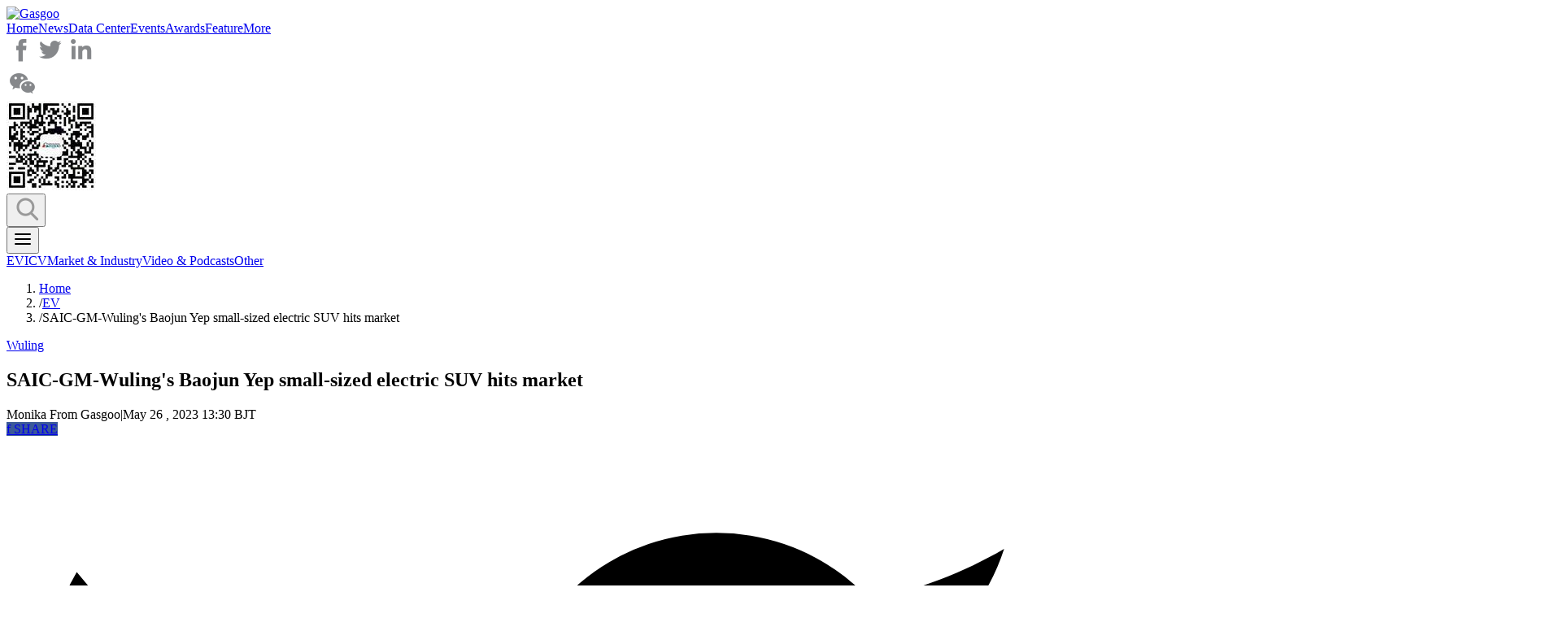

--- FILE ---
content_type: text/html; charset=utf-8
request_url: https://autonews.gasgoo.com/articles/ev/70022909
body_size: 20962
content:
<!DOCTYPE html><html lang="en"><head><meta charSet="utf-8"/><meta name="viewport" content="width=device-width, initial-scale=1"/><link rel="preload" as="image" href="https://c2.gasgoo.com/autonews/lib/images/2020/search.png"/><link rel="preload" as="image" href="http://auto.gasgoo.com/QrCode/QrCode.aspx?text="/><link rel="preload" href="https://imagecn.gasgoo.com/moblogo/News/UEditor/image/20260122/6390467583896287199137614.png" as="image"/><link rel="preload" href="https://imagecn.gasgoo.com/moblogo/News/UEditor/image/20260122/6390468623339772993511042.png" as="image"/><link rel="preload" href="https://imagecn.gasgoo.com/moblogo/News/UEditor/image/20260122/6390467941826368419128648.jpg" as="image"/><link rel="preload" href="https://imagecn.gasgoo.com/moblogo/News/UEditor/image/20260122/6390467995234187511326085.png" as="image"/><link rel="stylesheet" href="/_next/static/chunks/68276719347429ad.css" data-precedence="next"/><link rel="preload" as="script" fetchPriority="low" href="/_next/static/chunks/94e9ba0802eda3f0.js"/><script src="/_next/static/chunks/209d89846e810590.js" async=""></script><script src="/_next/static/chunks/12bf2510a66ec972.js" async=""></script><script src="/_next/static/chunks/2e97b1e34f63b10c.js" async=""></script><script src="/_next/static/chunks/5d75a022f81b9365.js" async=""></script><script src="/_next/static/chunks/turbopack-ea65010f0a96503d.js" async=""></script><script src="/_next/static/chunks/85002305c82b85a2.js" async=""></script><script src="/_next/static/chunks/ff1a16fafef87110.js" async=""></script><script src="/_next/static/chunks/111052f526045d8a.js" async=""></script><script src="/_next/static/chunks/b88daec1a47cc2b4.js" async=""></script><script src="/_next/static/chunks/350dc519927d924f.js" async=""></script><script src="/_next/static/chunks/aa3dc51944e30222.js" async=""></script><script src="/_next/static/chunks/b0852f4553040026.js" async=""></script><link rel="preload" href="https://www.googletagmanager.com/gtag/js?id=G-P1QCJ2VFB4" as="script"/><title>SAIC-GM-Wuling&#x27;s Baojun Yep small-sized electric SUV hits market | Gasgoo</title><meta name="description" content="On May 25, SAIC-GM-Wuling officially put the Baojun Yep, a fire new small-sized all-electric SUV under the Baojun brand, onto the market."/><meta name="keywords" content="Gasgoo,China Auto News,ev"/><meta name="robots" content="index, follow"/><meta name="googlebot" content="index, follow, max-video-preview:-1, max-image-preview:large, max-snippet:-1"/><link rel="canonical" href="https://autonews.gasgoo.com/articles/ev/70022909"/><meta property="og:title" content="SAIC-GM-Wuling&#x27;s Baojun Yep small-sized electric SUV hits market"/><meta property="og:description" content="On May 25, SAIC-GM-Wuling officially put the Baojun Yep, a fire new small-sized all-electric SUV under the Baojun brand, onto the market."/><meta property="og:url" content="https://autonews.gasgoo.com/articles/ev/70022909"/><meta property="og:site_name" content="Gasgoo Auto News"/><meta property="og:image" content="https://c2.gasgoo.com/autonews/moblogo/News/160_110/2023/6/0210490559.jpg"/><meta property="og:type" content="article"/><meta property="article:published_time" content="2023-05-26T13:30:38"/><meta property="article:author" content="Monika"/><meta name="twitter:card" content="summary_large_image"/><meta name="twitter:title" content="SAIC-GM-Wuling&#x27;s Baojun Yep small-sized electric SUV hits market"/><meta name="twitter:description" content="On May 25, SAIC-GM-Wuling officially put the Baojun Yep, a fire new small-sized all-electric SUV under the Baojun brand, onto the market."/><meta name="twitter:image" content="https://c2.gasgoo.com/autonews/moblogo/News/160_110/2023/6/0210490559.jpg"/><link rel="icon" href="/favicon.ico?favicon.62cb6547.ico" sizes="32x32" type="image/x-icon"/><script src="/_next/static/chunks/a6dad97d9634a72d.js" noModule=""></script></head><body class="bg-bg-main text-dark m-0 p-0 font-sans antialiased"><div hidden=""><!--$--><!--/$--></div><div class="flex min-h-screen flex-col"><header class="border-border-base sticky top-0 left-0 z-50 w-full border-b bg-white"><div class="mx-auto box-border w-full max-w-[1200px] bg-white px-4 lg:px-8"><div class="flex h-16 w-full items-center justify-between lg:h-24 lg:items-end lg:pb-6"><a href="/"><img src="https://seal-img.nos-jd.163yun.com/obj/w5rCgMKVw6DCmGzCmsK-/77029912149/2300/123e/0f11/738d825e66fc6ec9625eb44eedda98e1.png" alt="Gasgoo" class="block h-[36px] w-auto rounded-[2px] lg:h-[50px]"/></a><nav class="hidden flex-1 justify-center gap-8 lg:flex"><a class="text-lg transition-colors text-dark hover:text-brand font-normal" href="/">Home</a><a class="text-lg transition-colors text-brand font-bold" href="/articles/ev">News</a><a class="text-lg transition-colors text-dark hover:text-brand font-normal" href="/articles/report">Data Center</a><a class="text-lg transition-colors text-dark hover:text-brand font-normal" href="/events">Events</a><a class="text-lg transition-colors text-dark hover:text-brand font-normal" href="/awards">Awards</a><a class="text-lg transition-colors text-dark hover:text-brand font-normal" href="/features">Feature</a><a class="text-lg transition-colors text-dark hover:text-brand font-normal" href="/tinas-talk">More</a></nav><div class="hidden w-[200px] translate-y-2 flex-col items-end justify-center gap-1 pb-1 lg:flex"><div class="relative flex items-center gap-3.5 pr-1"><a href="https://www.facebook.com/China-automotive-news-100168251403681/" target="_blank"><img src="https://c2.gasgoo.com/autonews/lib/images/2020/facebook.png" alt="Facebook" class="block h-auto w-[17px] opacity-60 transition-opacity hover:opacity-100"/></a><a href="https://twitter.com/Gasgoo_com" target="_blank"><img src="https://c2.gasgoo.com/autonews/lib/images/2020/tw.png" alt="Twitter" class="block h-auto w-[17px] opacity-60 transition-opacity hover:opacity-100"/></a><a href="https://www.linkedin.com/company/428961/admin/feed/posts/" target="_blank"><img src="https://c2.gasgoo.com/autonews/lib/images/2020/in.png" alt="LinkedIn" class="block h-auto w-[17px] opacity-60 transition-opacity hover:opacity-100"/></a><div class="group relative cursor-pointer pb-1"><img src="https://c2.gasgoo.com/autonews/lib/images/2020/wechat.png" alt="WeChat" class="block h-auto w-[17px] opacity-60 transition-opacity hover:opacity-100"/><div class="absolute top-full right-0 z-50 hidden pt-1 group-hover:block"><div class="border border-gray-100 bg-white p-1 shadow-lg"><img src="https://c2.gasgoo.com/autonews/lib/images/2020/WXcode.jpg" alt="WeChat QR" class="h-24 w-24 max-w-none"/></div></div></div><div class="relative ml-2 flex h-5 w-[90px] items-center justify-end"><div class="h-4 w-12 animate-pulse rounded bg-gray-100"></div></div></div><div class="mt-0.5 flex h-[30px] w-full items-center justify-end"><button class="cursor-pointer pr-1 opacity-60 transition-opacity hover:opacity-100"><img src="https://c2.gasgoo.com/autonews/lib/images/2020/search.png" alt="Search" class="block h-auto w-[16px]"/></button></div></div><button class="p-2 text-gray-600 lg:hidden"><svg xmlns="http://www.w3.org/2000/svg" width="24" height="24" viewBox="0 0 24 24" fill="none" stroke="currentColor" stroke-width="2" stroke-linecap="round" stroke-linejoin="round"><path d="M3 12h18M3 6h18M3 18h18"></path></svg></button></div><div class="hidden lg:block"><div class="bg-border-base h-px w-full"></div><div class="flex w-full items-center justify-center py-4"><div class="flex gap-10"><a class="text-dark hover:text-brand text-sm transition-colors font-bold" href="/articles/ev">EV</a><a class="text-dark hover:text-brand text-sm transition-colors font-normal" href="/articles/icv">ICV</a><a class="text-dark hover:text-brand text-sm transition-colors font-normal" href="/articles/market-industry">Market &amp; Industry</a><a class="text-dark hover:text-brand text-sm transition-colors font-normal" href="/articles/video">Video &amp; Podcasts</a><a class="text-dark hover:text-brand text-sm transition-colors font-normal" href="/articles/other">Other</a></div></div></div></div></header><main class="flex-1"><div class="max-w-page mx-auto mt-6 flex min-h-screen flex-col gap-6 px-4 pb-10 lg:mt-8 lg:flex-row lg:gap-10 lg:px-8"><article class="w-full lg:w-[860px]"><div class="bg-white p-5 md:p-8"><div class="mb-4"><nav aria-label="Breadcrumb" class="text-sm text-gray-500 "><script type="application/ld+json">{"@context":"https://schema.org","@type":"BreadcrumbList","itemListElement":[{"@type":"ListItem","position":1,"name":"Home","item":"https://autonews.gasgoo.com/"},{"@type":"ListItem","position":2,"name":"EV","item":"https://autonews.gasgoo.com/articles/ev"},{"@type":"ListItem","position":3,"name":"SAIC-GM-Wuling's Baojun Yep small-sized electric SUV hits market"}]}</script><ol class="flex items-center text-xs md:text-sm"><li class="flex items-center shrink-0"><a class="hover:text-brand text-gray-600 transition-colors whitespace-nowrap" href="/">Home</a></li><li class="flex items-center shrink-0"><span class="mx-1 text-gray-400 md:mx-2">/</span><a class="hover:text-brand text-gray-600 transition-colors whitespace-nowrap" href="/articles/ev">EV</a></li><li class="flex items-center min-w-0 flex-1"><span class="mx-1 text-gray-400 md:mx-2">/</span><span class="truncate block font-medium text-gray-800">SAIC-GM-Wuling&#x27;s Baojun Yep small-sized electric SUV hits market</span></li></ol></nav></div><div class="mb-1.5 flex flex-wrap gap-2"><a class="text-brand inline-block text-xs font-bold hover:underline" href="/search?q=Wuling&amp;t=tag">Wuling</a></div><h1 class="mb-6 font-serif text-2xl leading-tight font-bold text-gray-900 md:text-3xl lg:text-4xl">SAIC-GM-Wuling&#x27;s Baojun Yep small-sized electric SUV hits market</h1><div class="mb-8 flex flex-wrap items-start justify-between gap-4 border-b border-gray-200 pb-6 md:flex-row md:items-center"><div class="flex flex-col gap-1 text-sm text-gray-500 md:flex-row md:items-center md:gap-0"><span class="text-gray-400">Monika<!-- --> From Gasgoo</span><span class="mx-3 hidden text-gray-300 md:inline">|</span><time dateTime="2023-05-26T13:30:38" class="text-gray-400">May 26 , 2023 13:30 BJT</time></div><div class="hidden items-center gap-2 md:flex"><a href="http://www.facebook.com/share.php?u=%26title%3DSAIC-GM-Wuling&#x27;s%20Baojun%20Yep%20small-sized%20electric%20SUV%20hits%20market" class="bg-brand-facebook flex h-[28px] w-[66px] items-center justify-center rounded-[2px] text-xs font-bold text-white transition hover:opacity-90" style="background-color:#3b5998" title="Share to Facebook"><span class="mr-2 text-sm">f</span> SHARE</a><a href="https://twitter.com/intent/tweet?text=SAIC-GM-Wuling&#x27;s%20Baojun%20Yep%20small-sized%20electric%20SUV%20hits%20market%26url%3D%26via%3DGasgoo_com" class="bg-brand-twitter flex h-[28px] w-[66px] items-center justify-center rounded-[2px] text-xs font-bold text-white transition hover:opacity-90" style="background-color:#1da1f2" title="Share to Twitter"><svg class="mr-1.5 h-3 w-3 fill-current" viewBox="0 0 24 24"><path d="M23.953 4.57a10 10 0 01-2.825.775 4.958 4.958 0 002.163-2.723c-.951.555-2.005.959-3.127 1.184a4.92 4.92 0 00-8.384 4.482C7.69 8.095 4.067 6.13 1.64 3.162a4.822 4.822 0 00-.666 2.475c0 1.71.87 3.213 2.188 4.096a4.904 4.904 0 01-2.228-.616v.06a4.923 4.923 0 003.946 4.827 4.996 4.996 0 01-2.212.085 4.936 4.936 0 004.604 3.417 9.867 9.867 0 01-6.102 2.105c-.39 0-.779-.023-1.17-.067a13.995 13.995 0 007.557 2.209c9.053 0 13.998-7.496 13.998-13.985 0-.21 0-.42-.015-.63A9.935 9.935 0 0024 4.59z"></path></svg>TWEET</a><a href="http://www.linkedin.com/shareArticle?mini=1&amp;url=%26title%3DSAIC-GM-Wuling&#x27;s%20Baojun%20Yep%20small-sized%20electric%20SUV%20hits%20market%26source%3D" class="bg-brand-linkedin flex h-[28px] w-[66px] items-center justify-center rounded-[2px] text-xs font-bold text-white transition hover:opacity-90" style="background-color:#0077b5" title="Share to Linkedin"><span class="mr-2 text-sm">in</span> SHARE</a><div class="group relative"><button class="bg-brand-email flex h-[28px] w-[66px] cursor-default items-center justify-center rounded-[2px] text-xs font-bold text-white transition hover:opacity-90" style="background-color:#888888"><svg class="mr-1.5 h-3 w-3 fill-current" viewBox="0 0 24 24"><path d="M17 1.01L7 1c-1.1 0-2 .9-2 2v18c0 1.1.9 2 2 2h10c1.1 0 2-.9 2-2V3c0-1.1-.9-1.99-2-1.99zM17 19H7V5h10v14z"></path></svg>SHARE</button><div class="absolute top-full right-0 z-50 mt-2 hidden w-[140px] flex-col items-center rounded-md border border-gray-100 bg-white p-3 shadow-2xl group-hover:flex"><div class="flex h-[110px] w-[110px] items-center justify-center bg-gray-50"><img src="http://auto.gasgoo.com/QrCode/QrCode.aspx?text=" alt="QR Code" class="block h-full w-full" style="image-rendering:pixelated" loading="eager"/></div><div class="mt-2 text-center text-[10px] font-medium text-gray-500">Scan for mobile</div><div class="absolute -top-1 right-6 h-2 w-2 rotate-45 border-t border-l border-gray-100 bg-white"></div></div></div></div></div><div class="mb-8 aspect-video w-full overflow-hidden rounded-lg bg-black shadow-md"><video src="https://1348220050.vod-qcloud.com/783038e3vodtranscq1348220050/8c0b35f91397757909331916983/v.f100040.mp4" controls="" class="h-full w-full" poster="https://c2.gasgoo.com/autonews/moblogo/News/160_110/2023/6/0210490559.jpg" preload="metadata">Your browser does not support the video tag.</video></div><div class="prose prose-lg article-content max-w-none leading-relaxed text-gray-800"><p><strong>Shanghai (Gasgoo)- </strong>On May 25, SAIC-GM-Wuling officially put the Baojun Yep, a fire new small-sized all-electric SUV under the Baojun brand, onto the market, targeting urban young consumers who value both individuality and quality.</p><p>The Baojun Yep comes with two trim levels, which are priced at 79,800 yuan (Flagship edition) and 89,800 yuan (Zhizun edition), respectively. It is now available for online reservations through the Baojun App, LING Club App, and WeChat mini-program. It can also be purchased and test-driven at Wuling and Baojun dealerships nationwide.</p><p style="text-align:center"><img src="http://c2.gasgoo.com/autonews/moblogo/News/UEditor/image/20230526/6382070427358295365509949.png" title="image.png" alt="image.png" width="700" height="376" border="0" vspace="0" style="width: 700px; height: 376px;"/></p><p style="text-align: center;"><span style="color: rgb(153, 153, 153); font-size: 14px; text-align: center;">Photo credit: SGMW</span></p><p>The Baojun Yep Zhizun edition is equipped with the Lingxi intelligent driving system, which represents deep integration of Wuling’s and DJI&#39;s technologies.</p><p>One of the notable features of the Lingxi intelligent driving system is the memory parking function, which memorizes the route from a specific point to a fixed parking space. When the vehicle re-enters the memorized route, it can autonomously perform a series of operations under the driver&#39;s supervision, including driving through the parking lot, maintaining a safe distance, maneuvering around obstacles, avoiding pedestrians, and parking in the designated space. This function can be operational at both indoor and outdoor parking lots.</p><p>The Lingxi intelligent driving system contains a pair of forward-looking stereoscopic binocular cameras, a forward millimeter-wave radar, four ultra-wide-angle surround-view cameras, twelve ultrasonic radars, and a vehicle-level domain controller. With its industry-leading integrated pilot and parking solution, it delivers a safe and effortless intelligent driving experience.</p><p>Besides, the system also brings intelligent driving assistance capabilities for the speed range of 0-80km/h, including advanced lane-keeping, lever-based lane changing, intelligent speed adjustment for curves, obstacle recognition and response, close-range merging assistance, and human-machine co-driving functions, which are available for chaotic lane conditions. In terms of parking assistance, it can recognize and park in vertical, parallel, and horizontal parking spaces at any angle. In addition, the system can intelligently plan parking routes under extreme parking situations. The average parking time is only 30 seconds, making it user-friendly and highly practical.</p><p>Furthermore, the Baojun Yep Zhizun edition supports the memory parking function, allowing users to supervise the Lingxi intelligent driving system as it autonomously drives and parks the vehicle in the target parking space, so as to reduce driver fatigue and stress.</p><p style="text-align:center"><img src="http://c2.gasgoo.com/autonews/moblogo/News/UEditor/1640-X/20230526/6382070431325295366721702.png" title="61548c4a64d183e6472901a32be0294.png" alt="61548c4a64d183e6472901a32be0294.png" width="700" height="395" border="0" vspace="0" style="width: 700px; height: 395px;"/></p><p style="text-align: center !important;line-height: 30px !important;font-size: 14px !important;color: #999999;margin-top: 10px !important;" label="图片备注">Photo credit: SGMW</p><p>In addition to its intelligent driving experience, the Baojun Yep stands out with its distinctive Square Box design language, automatic LED headlights, side-opening tailgate, and Car-watch personalized strap.</p><p>The Baojun Yep features a McPherson independent front suspension, a three-link solid rear axle suspension, a 50 kW high-power electric motor that is good for a peak torque of 140 N·m, and can run at a top speed of 105 km/h. It has a range of 303 km under the CLTC test cycle, with a power consumption of 10.78 km per kWh. The vehicle supports both fast and slow charging modes, and fast charging from 30% to 80% of the battery capacity takes only 35 minutes.</p></div><div class="mt-8 border border-[#E1E4EA] bg-[#ECEEF2] p-6"><p class="m-0 text-sm leading-relaxed text-gray-600">Gasgoo not only offers timely news and profound insight about China auto industry, but also help with business connection and expansion for suppliers and purchasers via multiple channels and methods. Buyer service: <a href="mailto:buyer-support@gasgoo.com" class="text-brand hover:underline">buyer-support@gasgoo.com</a> Seller Service: <a href="mailto:seller-support@gasgoo.com" class="text-brand hover:underline">seller-support@gasgoo.com</a></p></div><p class="mt-6 text-sm leading-loose text-gray-500">All Rights Reserved. Do not reproduce, copy and use the editorial content without permission. Contact us: <a href="mailto:autonews@gasgoo.com" class="text-brand hover:underline">autonews@gasgoo.com</a></p><div class="mt-12 border-t border-gray-200 pt-8"><h3 class="text-brand mb-6 text-lg font-bold text-gray-900">Related Articles</h3><div class="grid grid-cols-1 gap-6 md:grid-cols-2"><div class="group flex flex-col gap-3"><a class="block aspect-[7/4] w-full overflow-hidden rounded-sm bg-gray-100" href="/articles/news/eyou-robot-technology-launches-worlds-first-automated-production-line-for-robot-joints-2014348208052736001"><img src="https://imagecn.gasgoo.com/moblogo/News/UEditor/image/20260122/6390467583896287199137614.png" alt="EYOU Robot Technology Launches World&#x27;s First Automated Production Line for Robot Joints" class="h-full w-full object-cover transition-transform duration-500 group-hover:scale-105"/></a><div class="flex flex-col gap-2"><div><a class="text-brand text-xs font-bold hover:underline" href="/search?tagId=1893920249686923538">Humanoid Robot</a></div><a href="/articles/news/eyou-robot-technology-launches-worlds-first-automated-production-line-for-robot-joints-2014348208052736001"><h4 class="hover:text-brand line-clamp-2 font-serif text-sm leading-[1.4] font-medium text-[#333] transition-colors">EYOU Robot Technology Launches World&#x27;s First Automated Production Line for Robot Joints</h4></a><span class="text-xs text-gray-500">Jan. 22 , 2026</span></div></div><div class="group flex flex-col gap-3"><a class="block aspect-[7/4] w-full overflow-hidden rounded-sm bg-gray-100" href="/articles/news/li-yunfei-byd-is-the-biggest-victim-of-malicious-pr-and-paid-trolls-2014347042891870208"><img src="https://imagecn.gasgoo.com/moblogo/News/UEditor/image/20260122/6390468623339772993511042.png" alt="Li Yunfei: BYD is the Biggest Victim of Malicious PR and Paid Trolls" class="h-full w-full object-cover transition-transform duration-500 group-hover:scale-105"/></a><div class="flex flex-col gap-2"><div><a class="text-brand text-xs font-bold hover:underline" href="/search?tagId=1893920249686921563">BYD</a></div><a href="/articles/news/li-yunfei-byd-is-the-biggest-victim-of-malicious-pr-and-paid-trolls-2014347042891870208"><h4 class="hover:text-brand line-clamp-2 font-serif text-sm leading-[1.4] font-medium text-[#333] transition-colors">Li Yunfei: BYD is the Biggest Victim of Malicious PR and Paid Trolls</h4></a><span class="text-xs text-gray-500">Jan. 22 , 2026</span></div></div><div class="group flex flex-col gap-3"><a class="block aspect-[7/4] w-full overflow-hidden rounded-sm bg-gray-100" href="/articles/news/first-product-rolls-off-16000-ton-line-dongfeng-motor-doubles-down-on-integrated-die-casting-2014346187123830785"><img src="https://imagecn.gasgoo.com/moblogo/News/UEditor/image/20260122/6390467941826368419128648.jpg" alt="First Product Rolls Off 16,000-Ton Line, Dongfeng Motor Doubles Down on Integrated Die-Casting" class="h-full w-full object-cover transition-transform duration-500 group-hover:scale-105"/></a><div class="flex flex-col gap-2"><div><a class="text-brand text-xs font-bold hover:underline" href="/search?tagId=1893920249686923303">Dongfeng Motor</a></div><a href="/articles/news/first-product-rolls-off-16000-ton-line-dongfeng-motor-doubles-down-on-integrated-die-casting-2014346187123830785"><h4 class="hover:text-brand line-clamp-2 font-serif text-sm leading-[1.4] font-medium text-[#333] transition-colors">First Product Rolls Off 16,000-Ton Line, Dongfeng Motor Doubles Down on Integrated Die-Casting</h4></a><span class="text-xs text-gray-500">Jan. 22 , 2026</span></div></div><div class="group flex flex-col gap-3"><a class="block aspect-[7/4] w-full overflow-hidden rounded-sm bg-gray-100" href="/articles/news/welling-parts-launches-new-generation-of-joint-module-series-2014345116817137665"><img src="https://imagecn.gasgoo.com/moblogo/News/UEditor/image/20260122/6390467995234187511326085.png" alt="Welling Parts Launches New Generation of Joint Module Series" class="h-full w-full object-cover transition-transform duration-500 group-hover:scale-105"/></a><div class="flex flex-col gap-2"><div><a class="text-brand text-xs font-bold hover:underline" href="/search?tagId=1893920249686923538">Humanoid Robot</a></div><a href="/articles/news/welling-parts-launches-new-generation-of-joint-module-series-2014345116817137665"><h4 class="hover:text-brand line-clamp-2 font-serif text-sm leading-[1.4] font-medium text-[#333] transition-colors">Welling Parts Launches New Generation of Joint Module Series</h4></a><span class="text-xs text-gray-500">Jan. 22 , 2026</span></div></div></div></div></div></article><aside class="w-full shrink-0 lg:w-[280px]"><aside class="w-full  sticky top-32 lg:sticky lg:top-40 bg-white p-6  z-0"><div class="mb-0"><div class="border-border-base mb-4 flex justify-between border-b pb-2.5"><span class="text-lg font-bold text-brand">Latest</span></div><div class="border-border-base mb-5 border-b pb-5 last:mb-0 last:border-0 last:pb-0"><span class="text-brand mb-1 block text-xs font-medium"><a class="hover:underline" href="/search?tagId=1893920249686923332">Gasgoo</a></span><a class="hover:text-brand font-serif text-sm leading-[1.4] font-medium text-[#333] transition-colors break-words" href="/articles/news/deepening-exchange-delegation-from-jinyi-new-district-jinhua-zhejiang-visits-gasgoo-to-explore-new-opportunities-for-industrial-collaboration-2014351446219005952">Deepening Exchange | Delegation from Jinyi New District, Jinhua, Zhejiang Visits Gasgoo to Explore New Opportunities for Industrial Collaboration</a></div><div class="border-border-base mb-5 border-b pb-5 last:mb-0 last:border-0 last:pb-0"><span class="text-brand mb-1 block text-xs font-medium"><a class="hover:underline" href="/search?tagId=1893920249686923317">Smart vehicles</a></span><a class="hover:text-brand font-serif text-sm leading-[1.4] font-medium text-[#333] transition-colors break-words" href="/articles/news/jidou-auto-enters-strategic-partnership-with-thundersoft-and-rightware-to-jointly-build-full-stack-smart-cockpit-hmi-solution-2014351023923896321">Jidou Auto Enters Strategic Partnership with ThunderSoft and Rightware to Jointly Build Full-Stack Smart Cockpit HMI Solution</a></div><div class="border-border-base mb-5 border-b pb-5 last:mb-0 last:border-0 last:pb-0"><span class="text-brand mb-1 block text-xs font-medium"><a class="hover:underline" href="/search?tagId=1893920249686921523">Geely</a></span><a class="hover:text-brand font-serif text-sm leading-[1.4] font-medium text-[#333] transition-colors break-words" href="/articles/news/beyond-cars-geelys-roadmap-to-global-mobility-ecosystem-by-2030-2014347892246810624">Beyond cars: Geely&#x27;s roadmap to global mobility ecosystem by 2030</a></div><div class="border-border-base mb-5 border-b pb-5 last:mb-0 last:border-0 last:pb-0"><span class="text-brand mb-1 block text-xs font-medium"><a class="hover:underline" href="/search?tagId=1893920249686922015">BMW</a></span><a class="hover:text-brand font-serif text-sm leading-[1.4] font-medium text-[#333] transition-colors break-words" href="/articles/news/cny-160000-a-newly-refreshed-bmw-ev-is-it-being-sold-at-a-discount-immediately-2014349426636460032">CNY 160,000, a newly refreshed BMW EV, is it being sold at a discount immediately?</a></div><div class="border-border-base mb-5 border-b pb-5 last:mb-0 last:border-0 last:pb-0"><span class="text-brand mb-1 block text-xs font-medium"><a class="hover:underline" href="/search?tagId=1893920249686923538">Humanoid Robot</a></span><a class="hover:text-brand font-serif text-sm leading-[1.4] font-medium text-[#333] transition-colors break-words" href="/articles/news/eyou-robot-technology-launches-worlds-first-automated-production-line-for-robot-joints-2014348208052736001">EYOU Robot Technology Launches World&#x27;s First Automated Production Line for Robot Joints</a></div></div></aside></aside></div><!--$--><!--/$--></main><footer class="border-border-base mt-10 border-t bg-white py-10 text-center"><div class="mx-auto box-border max-w-[1200px] bg-white px-4 lg:px-8"><div class="text-gray mb-2.5 text-xs font-bold"><a class="hover:text-brand inline-flex items-center text-sm font-bold text-gray-700 transition-colors after:mx-3 after:block after:h-3 after:w-[1px] after:bg-gray-300 after:content-[&#x27;&#x27;] " href="/about">About Gasgoo</a><a class="hover:text-brand inline-flex items-center text-sm font-bold text-gray-700 transition-colors after:mx-3 after:block after:h-3 after:w-[1px] after:bg-gray-300 after:content-[&#x27;&#x27;] " href="/contact">Contact Us</a><a class="hover:text-brand inline-flex items-center text-sm font-bold text-gray-700 transition-colors after:mx-3 after:block after:h-3 after:w-[1px] after:bg-gray-300 after:content-[&#x27;&#x27;] " href="/terms">Terms of Use</a><a class="hover:text-brand inline-flex items-center text-sm font-bold text-gray-700 transition-colors after:mx-3 after:block after:h-3 after:w-[1px] after:bg-gray-300 after:content-[&#x27;&#x27;] " href="/privacy">Privacy statement</a><a class="hover:text-brand inline-flex items-center text-sm font-bold text-gray-700 transition-colors after:mx-3 after:block after:h-3 after:w-[1px] after:bg-gray-300 after:content-[&#x27;&#x27;] " href="/site-map">Site Map</a><a class="hover:text-brand inline-flex items-center text-sm font-bold text-gray-700 transition-colors after:mx-3 after:block after:h-3 after:w-[1px] after:bg-gray-300 after:content-[&#x27;&#x27;] " href="/rss">RSS</a><a class="hover:text-brand inline-flex items-center text-sm font-bold text-gray-700 transition-colors  " href="/buzzwords">Buzzwords</a></div><div class="text-gray mb-2.5 text-xs font-bold"><a target="_blank" class="hover:text-brand inline-flex items-center text-xs font-bold text-gray-500 transition-colors after:mx-3 after:block after:h-3 after:w-[1px] after:bg-gray-300 after:content-[&#x27;&#x27;] " href="http://en.gasgoo.com/">Gasgoo.com</a><a target="_blank" class="hover:text-brand inline-flex items-center text-xs font-bold text-gray-500 transition-colors after:mx-3 after:block after:h-3 after:w-[1px] after:bg-gray-300 after:content-[&#x27;&#x27;] " href="http://cn.gasgoo.com/">中文站</a><a target="_blank" class="hover:text-brand inline-flex items-center text-xs font-bold text-gray-500 transition-colors after:mx-3 after:block after:h-3 after:w-[1px] after:bg-gray-300 after:content-[&#x27;&#x27;] " href="https://auto.gasgoo.com/">盖世汽车资讯</a><a target="_blank" class="hover:text-brand inline-flex items-center text-xs font-bold text-gray-500 transition-colors after:mx-3 after:block after:h-3 after:w-[1px] after:bg-gray-300 after:content-[&#x27;&#x27;] " href="http://i.gasgoo.com/">盖世汽车社区</a><a target="_blank" class="hover:text-brand inline-flex items-center text-xs font-bold text-gray-500 transition-colors after:mx-3 after:block after:h-3 after:w-[1px] after:bg-gray-300 after:content-[&#x27;&#x27;] " href="https://auto.gasgoo.com/institute/">盖世汽车研究院</a><a target="_blank" class="hover:text-brand inline-flex items-center text-xs font-bold text-gray-500 transition-colors  " href="https://autodata.gasgoo.com/information/imlist?utm_medium=autonews&amp;utm_source=bottom&amp;utm_content=autodata&amp;utm_campaign=service">盖世汽车产业大数据</a></div><div class="text-gray mb-2.5 text-xs font-bold">Copyright Notice © 2016 Gasgoo.com Corporation and its licensors. All rights reserved.</div><div class="text-gray mb-2.5 text-xs font-bold">增值电信业务经营许可证 沪B2-2007118 沪ICP备07023350号 沪公网安备 31011402009699号</div></div></footer></div><script src="/_next/static/chunks/94e9ba0802eda3f0.js" id="_R_" async=""></script><script>(self.__next_f=self.__next_f||[]).push([0])</script><script>self.__next_f.push([1,"1:\"$Sreact.fragment\"\n2:I[47452,[\"/_next/static/chunks/85002305c82b85a2.js\"],\"default\"]\n3:I[1095,[\"/_next/static/chunks/85002305c82b85a2.js\"],\"default\"]\n4:I[39756,[\"/_next/static/chunks/ff1a16fafef87110.js\",\"/_next/static/chunks/111052f526045d8a.js\"],\"default\"]\n5:I[37457,[\"/_next/static/chunks/ff1a16fafef87110.js\",\"/_next/static/chunks/111052f526045d8a.js\"],\"default\"]\n6:I[79520,[\"/_next/static/chunks/85002305c82b85a2.js\",\"/_next/static/chunks/b88daec1a47cc2b4.js\",\"/_next/static/chunks/350dc519927d924f.js\"],\"\"]\n7:I[3374,[\"/_next/static/chunks/85002305c82b85a2.js\",\"/_next/static/chunks/b88daec1a47cc2b4.js\"],\"default\"]\n8:I[87028,[\"/_next/static/chunks/85002305c82b85a2.js\",\"/_next/static/chunks/b88daec1a47cc2b4.js\",\"/_next/static/chunks/aa3dc51944e30222.js\"],\"default\"]\n14:I[63491,[\"/_next/static/chunks/b0852f4553040026.js\"],\"default\"]\n16:I[22016,[\"/_next/static/chunks/85002305c82b85a2.js\",\"/_next/static/chunks/b88daec1a47cc2b4.js\",\"/_next/static/chunks/350dc519927d924f.js\"],\"\"]\n1a:I[97367,[\"/_next/static/chunks/ff1a16fafef87110.js\",\"/_next/static/chunks/111052f526045d8a.js\"],\"OutletBoundary\"]\n1b:\"$Sreact.suspense\"\n1d:I[97367,[\"/_next/static/chunks/ff1a16fafef87110.js\",\"/_next/static/chunks/111052f526045d8a.js\"],\"ViewportBoundary\"]\n1f:I[97367,[\"/_next/static/chunks/ff1a16fafef87110.js\",\"/_next/static/chunks/111052f526045d8a.js\"],\"MetadataBoundary\"]\n:HL[\"/_next/static/chunks/68276719347429ad.css\",\"style\"]\n"])</script><script>self.__next_f.push([1,"0:{\"P\":null,\"b\":\"DIECTzjYfKjtgyGB6LpuM\",\"c\":[\"\",\"articles\",\"ev\",\"70022909\"],\"q\":\"\",\"i\":false,\"f\":[[[\"\",{\"children\":[\"(main)\",{\"children\":[\"articles\",{\"children\":[[\"category\",\"ev\",\"d\"],{\"children\":[[\"slug\",\"70022909\",\"d\"],{\"children\":[\"__PAGE__\",{}]}]}]}]}]},\"$undefined\",\"$undefined\",true],[[\"$\",\"$1\",\"c\",{\"children\":[[[\"$\",\"link\",\"0\",{\"rel\":\"stylesheet\",\"href\":\"/_next/static/chunks/68276719347429ad.css\",\"precedence\":\"next\",\"crossOrigin\":\"$undefined\",\"nonce\":\"$undefined\"}],[\"$\",\"script\",\"script-0\",{\"src\":\"/_next/static/chunks/85002305c82b85a2.js\",\"async\":true,\"nonce\":\"$undefined\"}]],[\"$\",\"html\",null,{\"lang\":\"en\",\"children\":[\"$\",\"body\",null,{\"className\":\"bg-bg-main text-dark m-0 p-0 font-sans antialiased\",\"children\":[[\"$\",\"$L2\",null,{}],[\"$\",\"$L3\",null,{}],[\"$\",\"$L4\",null,{\"parallelRouterKey\":\"children\",\"error\":\"$undefined\",\"errorStyles\":\"$undefined\",\"errorScripts\":\"$undefined\",\"template\":[\"$\",\"$L5\",null,{}],\"templateStyles\":\"$undefined\",\"templateScripts\":\"$undefined\",\"notFound\":[[[\"$\",\"title\",null,{\"children\":\"404: This page could not be found.\"}],[\"$\",\"div\",null,{\"style\":{\"fontFamily\":\"system-ui,\\\"Segoe UI\\\",Roboto,Helvetica,Arial,sans-serif,\\\"Apple Color Emoji\\\",\\\"Segoe UI Emoji\\\"\",\"height\":\"100vh\",\"textAlign\":\"center\",\"display\":\"flex\",\"flexDirection\":\"column\",\"alignItems\":\"center\",\"justifyContent\":\"center\"},\"children\":[\"$\",\"div\",null,{\"children\":[[\"$\",\"style\",null,{\"dangerouslySetInnerHTML\":{\"__html\":\"body{color:#000;background:#fff;margin:0}.next-error-h1{border-right:1px solid rgba(0,0,0,.3)}@media (prefers-color-scheme:dark){body{color:#fff;background:#000}.next-error-h1{border-right:1px solid rgba(255,255,255,.3)}}\"}}],[\"$\",\"h1\",null,{\"className\":\"next-error-h1\",\"style\":{\"display\":\"inline-block\",\"margin\":\"0 20px 0 0\",\"padding\":\"0 23px 0 0\",\"fontSize\":24,\"fontWeight\":500,\"verticalAlign\":\"top\",\"lineHeight\":\"49px\"},\"children\":404}],[\"$\",\"div\",null,{\"style\":{\"display\":\"inline-block\"},\"children\":[\"$\",\"h2\",null,{\"style\":{\"fontSize\":14,\"fontWeight\":400,\"lineHeight\":\"49px\",\"margin\":0},\"children\":\"This page could not be found.\"}]}]]}]}]],[]],\"forbidden\":\"$undefined\",\"unauthorized\":\"$undefined\"}],[[\"$\",\"$L6\",null,{\"src\":\"https://www.googletagmanager.com/gtag/js?id=G-P1QCJ2VFB4\",\"strategy\":\"afterInteractive\"}],[\"$\",\"$L6\",null,{\"id\":\"google-analytics\",\"strategy\":\"afterInteractive\",\"children\":\"\\n                window.dataLayer = window.dataLayer || [];\\n                function gtag(){dataLayer.push(arguments);}\\n                gtag('js', new Date());\\n                gtag('config', 'G-P1QCJ2VFB4');\\n              \"}],[\"$\",\"$L6\",null,{\"id\":\"baidu-analytics\",\"strategy\":\"afterInteractive\",\"children\":\"\\n                var _hmt = _hmt || [];\\n                (function() {\\n                  var hm = document.createElement(\\\"script\\\");\\n                  hm.src = \\\"https://hm.baidu.com/hm.js?51e9b0771ab161e691dab74ac871dc56\\\";\\n                  var s = document.getElementsByTagName(\\\"script\\\")[0];\\n                  s.parentNode.insertBefore(hm, s);\\n                })();\\n              \"}],[\"$\",\"$L6\",null,{\"id\":\"baidu-push\",\"strategy\":\"afterInteractive\",\"children\":\"\\n                (function(){\\n                  var bp = document.createElement('script');\\n                  var curProtocol = window.location.protocol.split(':')[0];\\n                  if (curProtocol === 'https') {\\n                    bp.src = 'https://zz.bdstatic.com/linksubmit/push.js';\\n                  } else {\\n                    bp.src = 'http://push.zhanzhang.baidu.com/push.js';\\n                  }\\n                  var s = document.getElementsByTagName(\\\"script\\\")[0];\\n                  s.parentNode.insertBefore(bp, s);\\n                })();\\n              \"}]]]}]}]]}],{\"children\":[[\"$\",\"$1\",\"c\",{\"children\":[[[\"$\",\"script\",\"script-0\",{\"src\":\"/_next/static/chunks/b88daec1a47cc2b4.js\",\"async\":true,\"nonce\":\"$undefined\"}]],[\"$\",\"div\",null,{\"className\":\"flex min-h-screen flex-col\",\"children\":[[\"$\",\"$L7\",null,{}],[\"$\",\"main\",null,{\"className\":\"flex-1\",\"children\":[\"$\",\"$L4\",null,{\"parallelRouterKey\":\"children\",\"error\":\"$8\",\"errorStyles\":[],\"errorScripts\":[[\"$\",\"script\",\"script-0\",{\"src\":\"/_next/static/chunks/aa3dc51944e30222.js\",\"async\":true}]],\"template\":[\"$\",\"$L5\",null,{}],\"templateStyles\":\"$undefined\",\"templateScripts\":\"$undefined\",\"notFound\":[[\"$\",\"div\",null,{\"className\":\"flex h-full flex-col items-center justify-center bg-white px-4 py-12 text-center\",\"children\":[\"$L9\",\"$La\",\"$Lb\",\"$Lc\",\"$Ld\"]}],[]],\"forbidden\":\"$undefined\",\"unauthorized\":\"$undefined\"}]}],\"$Le\"]}]]}],{\"children\":[\"$Lf\",{\"children\":[\"$L10\",{\"children\":[\"$L11\",{\"children\":[\"$L12\",{},null,false,false]},null,false,false]},null,false,false]},null,false,false]},null,false,false]},null,false,false],\"$L13\",false]],\"m\":\"$undefined\",\"G\":[\"$14\",[\"$L15\"]],\"S\":false}\n"])</script><script>self.__next_f.push([1,"9:[\"$\",\"h1\",null,{\"className\":\"text-brand mb-2 font-serif text-6xl font-bold\",\"children\":\"404\"}]\na:[\"$\",\"h2\",null,{\"className\":\"mb-4 text-2xl font-bold text-gray-800\",\"children\":\"Page Not Found\"}]\nb:[\"$\",\"p\",null,{\"className\":\"mb-8 max-w-md text-sm leading-relaxed text-gray-600 md:text-base\",\"children\":\"Sorry, the page you are looking for creates a dead end. It might have been moved, deleted, or you might have typed the link incorrectly.\"}]\nc:[\"$\",\"div\",null,{\"className\":\"flex flex-col gap-4 sm:flex-row\",\"children\":[[\"$\",\"$L16\",null,{\"href\":\"/\",\"className\":\"bg-brand rounded-sm px-8 py-3 text-sm font-bold tracking-wide text-white uppercase transition-colors hover:bg-red-700\",\"children\":\"Return Home\"}],[\"$\",\"$L16\",null,{\"href\":\"/site-map\",\"className\":\"rounded-sm border border-gray-300 px-8 py-3 text-sm font-bold tracking-wide text-gray-700 uppercase transition-colors hover:bg-gray-50\",\"children\":\"View Sitemap\"}]]}]\nd:[\"$\",\"div\",null,{\"className\":\"mt-12 w-full max-w-lg border-t border-gray-100 pt-8\",\"children\":[[\"$\",\"p\",null,{\"className\":\"mb-4 text-xs font-bold tracking-widest text-gray-400 uppercase\",\"children\":\"Popular Categories\"}],[\"$\",\"div\",null,{\"className\":\"flex flex-wrap justify-center gap-2\",\"children\":[[\"$\",\"$L16\",\"EV\",{\"href\":\"/articles/ev\",\"className\":\"rounded-full bg-gray-100 px-3 py-1.5 text-xs text-gray-600 transition-colors hover:bg-gray-200\",\"children\":\"EV\"}],[\"$\",\"$L16\",\"ICV\",{\"href\":\"/articles/icv\",\"className\":\"rounded-full bg-gray-100 px-3 py-1.5 text-xs text-gray-600 transition-colors hover:bg-gray-200\",\"children\":\"ICV\"}],[\"$\",\"$L16\",\"Market \u0026 Industry\",{\"href\":\"/articles/market-industry\",\"className\":\"rounded-full bg-gray-100 px-3 py-1.5 text-xs text-gray-600 transition-colors hover:bg-gray-200\",\"children\":\"Market \u0026 Industry\"}],[\"$\",\"$L16\",\"Reports\",{\"href\":\"/articles/reports\",\"className\":\"rounded-full bg-gray-100 px-3 py-1.5 text-xs text-gray-600 transition-colors hover:bg-gray-200\",\"children\":\"Reports\"}]]}]]}]\n"])</script><script>self.__next_f.push([1,"e:[\"$\",\"footer\",null,{\"className\":\"border-border-base mt-10 border-t bg-white py-10 text-center\",\"children\":[\"$\",\"div\",null,{\"className\":\"mx-auto box-border max-w-[1200px] bg-white px-4 lg:px-8\",\"children\":[[\"$\",\"div\",null,{\"className\":\"text-gray mb-2.5 text-xs font-bold\",\"children\":[[\"$\",\"$L16\",\"About Gasgoo\",{\"href\":\"/about\",\"className\":\"hover:text-brand inline-flex items-center text-sm font-bold text-gray-700 transition-colors after:mx-3 after:block after:h-3 after:w-[1px] after:bg-gray-300 after:content-[''] \",\"children\":\"About Gasgoo\"}],[\"$\",\"$L16\",\"Contact Us\",{\"href\":\"/contact\",\"className\":\"hover:text-brand inline-flex items-center text-sm font-bold text-gray-700 transition-colors after:mx-3 after:block after:h-3 after:w-[1px] after:bg-gray-300 after:content-[''] \",\"children\":\"Contact Us\"}],[\"$\",\"$L16\",\"Terms of Use\",{\"href\":\"/terms\",\"className\":\"hover:text-brand inline-flex items-center text-sm font-bold text-gray-700 transition-colors after:mx-3 after:block after:h-3 after:w-[1px] after:bg-gray-300 after:content-[''] \",\"children\":\"Terms of Use\"}],[\"$\",\"$L16\",\"Privacy statement\",{\"href\":\"/privacy\",\"className\":\"hover:text-brand inline-flex items-center text-sm font-bold text-gray-700 transition-colors after:mx-3 after:block after:h-3 after:w-[1px] after:bg-gray-300 after:content-[''] \",\"children\":\"Privacy statement\"}],[\"$\",\"$L16\",\"Site Map\",{\"href\":\"/site-map\",\"className\":\"hover:text-brand inline-flex items-center text-sm font-bold text-gray-700 transition-colors after:mx-3 after:block after:h-3 after:w-[1px] after:bg-gray-300 after:content-[''] \",\"children\":\"Site Map\"}],[\"$\",\"$L16\",\"RSS\",{\"href\":\"/rss\",\"className\":\"hover:text-brand inline-flex items-center text-sm font-bold text-gray-700 transition-colors after:mx-3 after:block after:h-3 after:w-[1px] after:bg-gray-300 after:content-[''] \",\"children\":\"RSS\"}],[\"$\",\"$L16\",\"Buzzwords\",{\"href\":\"/buzzwords\",\"className\":\"hover:text-brand inline-flex items-center text-sm font-bold text-gray-700 transition-colors  \",\"children\":\"Buzzwords\"}]]}],[\"$\",\"div\",null,{\"className\":\"text-gray mb-2.5 text-xs font-bold\",\"children\":[[\"$\",\"$L16\",\"Gasgoo.com\",{\"href\":\"http://en.gasgoo.com/\",\"target\":\"_blank\",\"className\":\"hover:text-brand inline-flex items-center text-xs font-bold text-gray-500 transition-colors after:mx-3 after:block after:h-3 after:w-[1px] after:bg-gray-300 after:content-[''] \",\"children\":\"Gasgoo.com\"}],[\"$\",\"$L16\",\"中文站\",{\"href\":\"http://cn.gasgoo.com/\",\"target\":\"_blank\",\"className\":\"hover:text-brand inline-flex items-center text-xs font-bold text-gray-500 transition-colors after:mx-3 after:block after:h-3 after:w-[1px] after:bg-gray-300 after:content-[''] \",\"children\":\"中文站\"}],[\"$\",\"$L16\",\"盖世汽车资讯\",{\"href\":\"https://auto.gasgoo.com/\",\"target\":\"_blank\",\"className\":\"hover:text-brand inline-flex items-center text-xs font-bold text-gray-500 transition-colors after:mx-3 after:block after:h-3 after:w-[1px] after:bg-gray-300 after:content-[''] \",\"children\":\"盖世汽车资讯\"}],[\"$\",\"$L16\",\"盖世汽车社区\",{\"href\":\"http://i.gasgoo.com/\",\"target\":\"_blank\",\"className\":\"hover:text-brand inline-flex items-center text-xs font-bold text-gray-500 transition-colors after:mx-3 after:block after:h-3 after:w-[1px] after:bg-gray-300 after:content-[''] \",\"children\":\"盖世汽车社区\"}],[\"$\",\"$L16\",\"盖世汽车研究院\",{\"href\":\"https://auto.gasgoo.com/institute/\",\"target\":\"_blank\",\"className\":\"hover:text-brand inline-flex items-center text-xs font-bold text-gray-500 transition-colors after:mx-3 after:block after:h-3 after:w-[1px] after:bg-gray-300 after:content-[''] \",\"children\":\"盖世汽车研究院\"}],[\"$\",\"$L16\",\"盖世汽车产业大数据\",{\"href\":\"https://autodata.gasgoo.com/information/imlist?utm_medium=autonews\u0026utm_source=bottom\u0026utm_content=autodata\u0026utm_campaign=service\",\"target\":\"_blank\",\"className\":\"hover:text-brand inline-flex items-center text-xs font-bold text-gray-500 transition-colors  \",\"children\":\"盖世汽车产业大数据\"}]]}],\"$L17\",\"$L18\"]}]}]\n"])</script><script>self.__next_f.push([1,"f:[\"$\",\"$1\",\"c\",{\"children\":[null,[\"$\",\"$L4\",null,{\"parallelRouterKey\":\"children\",\"error\":\"$undefined\",\"errorStyles\":\"$undefined\",\"errorScripts\":\"$undefined\",\"template\":[\"$\",\"$L5\",null,{}],\"templateStyles\":\"$undefined\",\"templateScripts\":\"$undefined\",\"notFound\":\"$undefined\",\"forbidden\":\"$undefined\",\"unauthorized\":\"$undefined\"}]]}]\n10:[\"$\",\"$1\",\"c\",{\"children\":[null,[\"$\",\"$L4\",null,{\"parallelRouterKey\":\"children\",\"error\":\"$undefined\",\"errorStyles\":\"$undefined\",\"errorScripts\":\"$undefined\",\"template\":[\"$\",\"$L5\",null,{}],\"templateStyles\":\"$undefined\",\"templateScripts\":\"$undefined\",\"notFound\":\"$undefined\",\"forbidden\":\"$undefined\",\"unauthorized\":\"$undefined\"}]]}]\n11:[\"$\",\"$1\",\"c\",{\"children\":[null,[\"$\",\"$L4\",null,{\"parallelRouterKey\":\"children\",\"error\":\"$undefined\",\"errorStyles\":\"$undefined\",\"errorScripts\":\"$undefined\",\"template\":[\"$\",\"$L5\",null,{}],\"templateStyles\":\"$undefined\",\"templateScripts\":\"$undefined\",\"notFound\":\"$undefined\",\"forbidden\":\"$undefined\",\"unauthorized\":\"$undefined\"}]]}]\n12:[\"$\",\"$1\",\"c\",{\"children\":[\"$L19\",[[\"$\",\"script\",\"script-0\",{\"src\":\"/_next/static/chunks/350dc519927d924f.js\",\"async\":true,\"nonce\":\"$undefined\"}]],[\"$\",\"$L1a\",null,{\"children\":[\"$\",\"$1b\",null,{\"name\":\"Next.MetadataOutlet\",\"children\":\"$@1c\"}]}]]}]\n13:[\"$\",\"$1\",\"h\",{\"children\":[null,[\"$\",\"$L1d\",null,{\"children\":\"$L1e\"}],[\"$\",\"div\",null,{\"hidden\":true,\"children\":[\"$\",\"$L1f\",null,{\"children\":[\"$\",\"$1b\",null,{\"name\":\"Next.Metadata\",\"children\":\"$L20\"}]}]}],null]}]\n15:[\"$\",\"link\",\"0\",{\"rel\":\"stylesheet\",\"href\":\"/_next/static/chunks/68276719347429ad.css\",\"precedence\":\"next\",\"crossOrigin\":\"$undefined\",\"nonce\":\"$undefined\"}]\n17:[\"$\",\"div\",null,{\"className\":\"text-gray mb-2.5 text-xs font-bold\",\"children\":\"Copyright Notice © 2016 Gasgoo.com Corporation and its licensors. All rights reserved.\"}]\n18:[\"$\",\"div\",null,{\"className\":\"text-gray mb-2.5 text-xs font-bold\",\"children\":\"增值电信业务经营许可证 沪B2-2007118 沪ICP备07023350号 沪公网安备 31011402009699号\"}]\n1e:[[\"$\",\"meta\",\"0\",{\"charSet\":\"utf-8\"}],[\"$\",\"meta\",\"1\",{\"name\":\"viewport\",\"content\":\"width=device-width, initial-scale=1\"}]]\n"])</script><script>self.__next_f.push([1,"21:I[27201,[\"/_next/static/chunks/ff1a16fafef87110.js\",\"/_next/static/chunks/111052f526045d8a.js\"],\"IconMark\"]\n1c:null\n"])</script><script>self.__next_f.push([1,"20:[[\"$\",\"title\",\"0\",{\"children\":\"SAIC-GM-Wuling's Baojun Yep small-sized electric SUV hits market | Gasgoo\"}],[\"$\",\"meta\",\"1\",{\"name\":\"description\",\"content\":\"On May 25, SAIC-GM-Wuling officially put the Baojun Yep, a fire new small-sized all-electric SUV under the Baojun brand, onto the market.\"}],[\"$\",\"meta\",\"2\",{\"name\":\"keywords\",\"content\":\"Gasgoo,China Auto News,ev\"}],[\"$\",\"meta\",\"3\",{\"name\":\"robots\",\"content\":\"index, follow\"}],[\"$\",\"meta\",\"4\",{\"name\":\"googlebot\",\"content\":\"index, follow, max-video-preview:-1, max-image-preview:large, max-snippet:-1\"}],[\"$\",\"link\",\"5\",{\"rel\":\"canonical\",\"href\":\"https://autonews.gasgoo.com/articles/ev/70022909\"}],[\"$\",\"meta\",\"6\",{\"property\":\"og:title\",\"content\":\"SAIC-GM-Wuling's Baojun Yep small-sized electric SUV hits market\"}],[\"$\",\"meta\",\"7\",{\"property\":\"og:description\",\"content\":\"On May 25, SAIC-GM-Wuling officially put the Baojun Yep, a fire new small-sized all-electric SUV under the Baojun brand, onto the market.\"}],[\"$\",\"meta\",\"8\",{\"property\":\"og:url\",\"content\":\"https://autonews.gasgoo.com/articles/ev/70022909\"}],[\"$\",\"meta\",\"9\",{\"property\":\"og:site_name\",\"content\":\"Gasgoo Auto News\"}],[\"$\",\"meta\",\"10\",{\"property\":\"og:image\",\"content\":\"https://c2.gasgoo.com/autonews/moblogo/News/160_110/2023/6/0210490559.jpg\"}],[\"$\",\"meta\",\"11\",{\"property\":\"og:type\",\"content\":\"article\"}],[\"$\",\"meta\",\"12\",{\"property\":\"article:published_time\",\"content\":\"2023-05-26T13:30:38\"}],[\"$\",\"meta\",\"13\",{\"property\":\"article:author\",\"content\":\"Monika\"}],[\"$\",\"meta\",\"14\",{\"name\":\"twitter:card\",\"content\":\"summary_large_image\"}],[\"$\",\"meta\",\"15\",{\"name\":\"twitter:title\",\"content\":\"SAIC-GM-Wuling's Baojun Yep small-sized electric SUV hits market\"}],[\"$\",\"meta\",\"16\",{\"name\":\"twitter:description\",\"content\":\"On May 25, SAIC-GM-Wuling officially put the Baojun Yep, a fire new small-sized all-electric SUV under the Baojun brand, onto the market.\"}],[\"$\",\"meta\",\"17\",{\"name\":\"twitter:image\",\"content\":\"https://c2.gasgoo.com/autonews/moblogo/News/160_110/2023/6/0210490559.jpg\"}],[\"$\",\"link\",\"18\",{\"rel\":\"icon\",\"href\":\"/favicon.ico?favicon.62cb6547.ico\",\"sizes\":\"32x32\",\"type\":\"image/x-icon\"}],[\"$\",\"$L21\",\"19\",{}]]\n"])</script><script>self.__next_f.push([1,"22:I[48148,[\"/_next/static/chunks/85002305c82b85a2.js\",\"/_next/static/chunks/b88daec1a47cc2b4.js\",\"/_next/static/chunks/350dc519927d924f.js\"],\"default\"]\n"])</script><script>self.__next_f.push([1,"19:[\"$\",\"div\",null,{\"className\":\"max-w-page mx-auto mt-6 flex min-h-screen flex-col gap-6 px-4 pb-10 lg:mt-8 lg:flex-row lg:gap-10 lg:px-8\",\"children\":[[\"$\",\"article\",null,{\"className\":\"w-full lg:w-[860px]\",\"children\":[[\"$\",\"$L6\",null,{\"id\":\"article-json-ld\",\"type\":\"application/ld+json\",\"dangerouslySetInnerHTML\":{\"__html\":\"{\\\"@context\\\":\\\"https://schema.org\\\",\\\"@type\\\":\\\"NewsArticle\\\",\\\"headline\\\":\\\"SAIC-GM-Wuling's Baojun Yep small-sized electric SUV hits market\\\",\\\"image\\\":[\\\"https://c2.gasgoo.com/autonews/moblogo/News/160_110/2023/6/0210490559.jpg\\\"],\\\"datePublished\\\":\\\"2023-05-26T13:30:38\\\",\\\"dateModified\\\":\\\"2023-05-26T13:30:38\\\",\\\"author\\\":[{\\\"@type\\\":\\\"Person\\\",\\\"name\\\":\\\"Monika\\\",\\\"url\\\":\\\"https://autonews.gasgoo.com\\\"}],\\\"publisher\\\":{\\\"@type\\\":\\\"Organization\\\",\\\"name\\\":\\\"Gasgoo Auto News\\\",\\\"logo\\\":{\\\"@type\\\":\\\"ImageObject\\\",\\\"url\\\":\\\"https://autonews.gasgoo.com/logo.png\\\"}},\\\"description\\\":\\\"On May 25, SAIC-GM-Wuling officially put the Baojun Yep, a fire new small-sized all-electric SUV under the Baojun brand, onto the market.\\\"}\"}}],[\"$\",\"div\",null,{\"className\":\"bg-white p-5 md:p-8\",\"children\":[[\"$\",\"div\",null,{\"className\":\"mb-4\",\"children\":[\"$\",\"nav\",null,{\"aria-label\":\"Breadcrumb\",\"className\":\"text-sm text-gray-500 \",\"children\":[[\"$\",\"script\",null,{\"type\":\"application/ld+json\",\"dangerouslySetInnerHTML\":{\"__html\":\"{\\\"@context\\\":\\\"https://schema.org\\\",\\\"@type\\\":\\\"BreadcrumbList\\\",\\\"itemListElement\\\":[{\\\"@type\\\":\\\"ListItem\\\",\\\"position\\\":1,\\\"name\\\":\\\"Home\\\",\\\"item\\\":\\\"https://autonews.gasgoo.com/\\\"},{\\\"@type\\\":\\\"ListItem\\\",\\\"position\\\":2,\\\"name\\\":\\\"EV\\\",\\\"item\\\":\\\"https://autonews.gasgoo.com/articles/ev\\\"},{\\\"@type\\\":\\\"ListItem\\\",\\\"position\\\":3,\\\"name\\\":\\\"SAIC-GM-Wuling's Baojun Yep small-sized electric SUV hits market\\\"}]}\"}}],[\"$\",\"ol\",null,{\"className\":\"flex items-center text-xs md:text-sm\",\"children\":[[\"$\",\"li\",\"0\",{\"className\":\"flex items-center shrink-0\",\"children\":[false,[\"$\",\"$L16\",null,{\"href\":\"/\",\"className\":\"hover:text-brand text-gray-600 transition-colors whitespace-nowrap\",\"children\":\"Home\"}]]}],[\"$\",\"li\",\"1\",{\"className\":\"flex items-center shrink-0\",\"children\":[[\"$\",\"span\",null,{\"className\":\"mx-1 text-gray-400 md:mx-2\",\"children\":\"/\"}],[\"$\",\"$L16\",null,{\"href\":\"/articles/ev\",\"className\":\"hover:text-brand text-gray-600 transition-colors whitespace-nowrap\",\"children\":\"EV\"}]]}],[\"$\",\"li\",\"2\",{\"className\":\"flex items-center min-w-0 flex-1\",\"children\":[[\"$\",\"span\",null,{\"className\":\"mx-1 text-gray-400 md:mx-2\",\"children\":\"/\"}],[\"$\",\"span\",null,{\"className\":\"truncate block font-medium text-gray-800\",\"children\":\"SAIC-GM-Wuling's Baojun Yep small-sized electric SUV hits market\"}]]}]]}]]}]}],[\"$\",\"div\",null,{\"className\":\"mb-1.5 flex flex-wrap gap-2\",\"children\":[\"$\",\"$L16\",null,{\"href\":\"/search?q=Wuling\u0026t=tag\",\"className\":\"text-brand inline-block text-xs font-bold hover:underline\",\"children\":\"Wuling\"}]}],[\"$\",\"h1\",null,{\"className\":\"mb-6 font-serif text-2xl leading-tight font-bold text-gray-900 md:text-3xl lg:text-4xl\",\"children\":\"SAIC-GM-Wuling's Baojun Yep small-sized electric SUV hits market\"}],[\"$\",\"div\",null,{\"className\":\"mb-8 flex flex-wrap items-start justify-between gap-4 border-b border-gray-200 pb-6 md:flex-row md:items-center\",\"children\":[[\"$\",\"div\",null,{\"className\":\"flex flex-col gap-1 text-sm text-gray-500 md:flex-row md:items-center md:gap-0\",\"children\":[[\"$\",\"span\",null,{\"className\":\"text-gray-400\",\"children\":[\"Monika\",\" From Gasgoo\"]}],[\"$\",\"span\",null,{\"className\":\"mx-3 hidden text-gray-300 md:inline\",\"children\":\"|\"}],[\"$\",\"time\",null,{\"dateTime\":\"2023-05-26T13:30:38\",\"className\":\"text-gray-400\",\"children\":\"May 26 , 2023 13:30 BJT\"}]]}],[\"$\",\"$L22\",null,{\"title\":\"SAIC-GM-Wuling's Baojun Yep small-sized electric SUV hits market\"}]]}],[\"$\",\"div\",null,{\"className\":\"mb-8 aspect-video w-full overflow-hidden rounded-lg bg-black shadow-md\",\"children\":[\"$\",\"video\",null,{\"src\":\"https://1348220050.vod-qcloud.com/783038e3vodtranscq1348220050/8c0b35f91397757909331916983/v.f100040.mp4\",\"controls\":true,\"className\":\"h-full w-full\",\"poster\":\"https://c2.gasgoo.com/autonews/moblogo/News/160_110/2023/6/0210490559.jpg\",\"preload\":\"metadata\",\"children\":\"Your browser does not support the video tag.\"}]}],\"$L23\",\"$L24\",\"$L25\",\"$L26\"]}]]}],\"$L27\",\"$L28\"]}]\n"])</script><script>self.__next_f.push([1,"2d:I[5088,[\"/_next/static/chunks/85002305c82b85a2.js\",\"/_next/static/chunks/b88daec1a47cc2b4.js\",\"/_next/static/chunks/350dc519927d924f.js\"],\"default\"]\n:HL[\"https://imagecn.gasgoo.com/moblogo/News/UEditor/image/20260122/6390467583896287199137614.png\",\"image\"]\n:HL[\"https://imagecn.gasgoo.com/moblogo/News/UEditor/image/20260122/6390468623339772993511042.png\",\"image\"]\n:HL[\"https://imagecn.gasgoo.com/moblogo/News/UEditor/image/20260122/6390467941826368419128648.jpg\",\"image\"]\n29:T1087,"])</script><script>self.__next_f.push([1,"\u003cp\u003e\u003cstrong\u003eShanghai (Gasgoo)- \u003c/strong\u003eOn May 25, SAIC-GM-Wuling officially put the Baojun Yep, a fire new small-sized all-electric SUV under the Baojun brand, onto the market, targeting urban young consumers who value both individuality and quality.\u003c/p\u003e\u003cp\u003eThe Baojun Yep comes with two trim levels, which are priced at 79,800 yuan (Flagship edition) and 89,800 yuan (Zhizun edition), respectively. It is now available for online reservations through the Baojun App, LING Club App, and WeChat mini-program. It can also be purchased and test-driven at Wuling and Baojun dealerships nationwide.\u003c/p\u003e\u003cp style=\"text-align:center\"\u003e\u003cimg src=\"http://c2.gasgoo.com/autonews/moblogo/News/UEditor/image/20230526/6382070427358295365509949.png\" title=\"image.png\" alt=\"image.png\" width=\"700\" height=\"376\" border=\"0\" vspace=\"0\" style=\"width: 700px; height: 376px;\"/\u003e\u003c/p\u003e\u003cp style=\"text-align: center;\"\u003e\u003cspan style=\"color: rgb(153, 153, 153); font-size: 14px; text-align: center;\"\u003ePhoto credit: SGMW\u003c/span\u003e\u003c/p\u003e\u003cp\u003eThe Baojun Yep Zhizun edition is equipped with the Lingxi intelligent driving system, which represents deep integration of Wuling’s and DJI\u0026#39;s technologies.\u003c/p\u003e\u003cp\u003eOne of the notable features of the Lingxi intelligent driving system is the memory parking function, which memorizes the route from a specific point to a fixed parking space. When the vehicle re-enters the memorized route, it can autonomously perform a series of operations under the driver\u0026#39;s supervision, including driving through the parking lot, maintaining a safe distance, maneuvering around obstacles, avoiding pedestrians, and parking in the designated space. This function can be operational at both indoor and outdoor parking lots.\u003c/p\u003e\u003cp\u003eThe Lingxi intelligent driving system contains a pair of forward-looking stereoscopic binocular cameras, a forward millimeter-wave radar, four ultra-wide-angle surround-view cameras, twelve ultrasonic radars, and a vehicle-level domain controller. With its industry-leading integrated pilot and parking solution, it delivers a safe and effortless intelligent driving experience.\u003c/p\u003e\u003cp\u003eBesides, the system also brings intelligent driving assistance capabilities for the speed range of 0-80km/h, including advanced lane-keeping, lever-based lane changing, intelligent speed adjustment for curves, obstacle recognition and response, close-range merging assistance, and human-machine co-driving functions, which are available for chaotic lane conditions. In terms of parking assistance, it can recognize and park in vertical, parallel, and horizontal parking spaces at any angle. In addition, the system can intelligently plan parking routes under extreme parking situations. The average parking time is only 30 seconds, making it user-friendly and highly practical.\u003c/p\u003e\u003cp\u003eFurthermore, the Baojun Yep Zhizun edition supports the memory parking function, allowing users to supervise the Lingxi intelligent driving system as it autonomously drives and parks the vehicle in the target parking space, so as to reduce driver fatigue and stress.\u003c/p\u003e\u003cp style=\"text-align:center\"\u003e\u003cimg src=\"http://c2.gasgoo.com/autonews/moblogo/News/UEditor/1640-X/20230526/6382070431325295366721702.png\" title=\"61548c4a64d183e6472901a32be0294.png\" alt=\"61548c4a64d183e6472901a32be0294.png\" width=\"700\" height=\"395\" border=\"0\" vspace=\"0\" style=\"width: 700px; height: 395px;\"/\u003e\u003c/p\u003e\u003cp style=\"text-align: center !important;line-height: 30px !important;font-size: 14px !important;color: #999999;margin-top: 10px !important;\" label=\"图片备注\"\u003ePhoto credit: SGMW\u003c/p\u003e\u003cp\u003eIn addition to its intelligent driving experience, the Baojun Yep stands out with its distinctive Square Box design language, automatic LED headlights, side-opening tailgate, and Car-watch personalized strap.\u003c/p\u003e\u003cp\u003eThe Baojun Yep features a McPherson independent front suspension, a three-link solid rear axle suspension, a 50 kW high-power electric motor that is good for a peak torque of 140 N·m, and can run at a top speed of 105 km/h. It has a range of 303 km under the CLTC test cycle, with a power consumption of 10.78 km per kWh. The vehicle supports both fast and slow charging modes, and fast charging from 30% to 80% of the battery capacity takes only 35 minutes.\u003c/p\u003e"])</script><script>self.__next_f.push([1,"23:[\"$\",\"div\",null,{\"className\":\"prose prose-lg article-content max-w-none leading-relaxed text-gray-800\",\"dangerouslySetInnerHTML\":{\"__html\":\"$29\"}}]\n24:[\"$\",\"div\",null,{\"className\":\"mt-8 border border-[#E1E4EA] bg-[#ECEEF2] p-6\",\"children\":[\"$\",\"p\",null,{\"className\":\"m-0 text-sm leading-relaxed text-gray-600\",\"children\":[\"Gasgoo not only offers timely news and profound insight about China auto industry, but also help with business connection and expansion for suppliers and purchasers via multiple channels and methods. Buyer service: \",[\"$\",\"a\",null,{\"href\":\"mailto:buyer-support@gasgoo.com\",\"className\":\"text-brand hover:underline\",\"children\":\"buyer-support@gasgoo.com\"}],\" Seller Service: \",[\"$\",\"a\",null,{\"href\":\"mailto:seller-support@gasgoo.com\",\"className\":\"text-brand hover:underline\",\"children\":\"seller-support@gasgoo.com\"}]]}]}]\n25:[\"$\",\"p\",null,{\"className\":\"mt-6 text-sm leading-loose text-gray-500\",\"children\":[\"All Rights Reserved. Do not reproduce, copy and use the editorial content without permission. Contact us: \",[\"$\",\"a\",null,{\"href\":\"mailto:autonews@gasgoo.com\",\"className\":\"text-brand hover:underline\",\"children\":\"autonews@gasgoo.com\"}]]}]\n"])</script><script>self.__next_f.push([1,"26:[\"$\",\"div\",null,{\"className\":\"mt-12 border-t border-gray-200 pt-8\",\"children\":[[\"$\",\"h3\",null,{\"className\":\"text-brand mb-6 text-lg font-bold text-gray-900\",\"children\":\"Related Articles\"}],[\"$\",\"div\",null,{\"className\":\"grid grid-cols-1 gap-6 md:grid-cols-2\",\"children\":[[\"$\",\"div\",\"2014348208052736001\",{\"className\":\"group flex flex-col gap-3\",\"children\":[[\"$\",\"$L16\",null,{\"href\":\"/articles/news/eyou-robot-technology-launches-worlds-first-automated-production-line-for-robot-joints-2014348208052736001\",\"className\":\"block aspect-[7/4] w-full overflow-hidden rounded-sm bg-gray-100\",\"children\":[\"$\",\"img\",null,{\"src\":\"https://imagecn.gasgoo.com/moblogo/News/UEditor/image/20260122/6390467583896287199137614.png\",\"alt\":\"EYOU Robot Technology Launches World's First Automated Production Line for Robot Joints\",\"className\":\"h-full w-full object-cover transition-transform duration-500 group-hover:scale-105\"}]}],[\"$\",\"div\",null,{\"className\":\"flex flex-col gap-2\",\"children\":[[\"$\",\"div\",null,{\"children\":[\"$\",\"$L16\",null,{\"href\":\"/search?tagId=1893920249686923538\",\"className\":\"text-brand text-xs font-bold hover:underline\",\"children\":\"Humanoid Robot\"}]}],[\"$\",\"$L16\",null,{\"href\":\"/articles/news/eyou-robot-technology-launches-worlds-first-automated-production-line-for-robot-joints-2014348208052736001\",\"children\":[\"$\",\"h4\",null,{\"className\":\"hover:text-brand line-clamp-2 font-serif text-sm leading-[1.4] font-medium text-[#333] transition-colors\",\"children\":\"EYOU Robot Technology Launches World's First Automated Production Line for Robot Joints\"}]}],[\"$\",\"span\",null,{\"className\":\"text-xs text-gray-500\",\"children\":\"Jan. 22 , 2026\"}]]}]]}],[\"$\",\"div\",\"2014347042891870208\",{\"className\":\"group flex flex-col gap-3\",\"children\":[[\"$\",\"$L16\",null,{\"href\":\"/articles/news/li-yunfei-byd-is-the-biggest-victim-of-malicious-pr-and-paid-trolls-2014347042891870208\",\"className\":\"block aspect-[7/4] w-full overflow-hidden rounded-sm bg-gray-100\",\"children\":[\"$\",\"img\",null,{\"src\":\"https://imagecn.gasgoo.com/moblogo/News/UEditor/image/20260122/6390468623339772993511042.png\",\"alt\":\"Li Yunfei: BYD is the Biggest Victim of Malicious PR and Paid Trolls\",\"className\":\"h-full w-full object-cover transition-transform duration-500 group-hover:scale-105\"}]}],[\"$\",\"div\",null,{\"className\":\"flex flex-col gap-2\",\"children\":[[\"$\",\"div\",null,{\"children\":[\"$\",\"$L16\",null,{\"href\":\"/search?tagId=1893920249686921563\",\"className\":\"text-brand text-xs font-bold hover:underline\",\"children\":\"BYD\"}]}],[\"$\",\"$L16\",null,{\"href\":\"/articles/news/li-yunfei-byd-is-the-biggest-victim-of-malicious-pr-and-paid-trolls-2014347042891870208\",\"children\":[\"$\",\"h4\",null,{\"className\":\"hover:text-brand line-clamp-2 font-serif text-sm leading-[1.4] font-medium text-[#333] transition-colors\",\"children\":\"Li Yunfei: BYD is the Biggest Victim of Malicious PR and Paid Trolls\"}]}],[\"$\",\"span\",null,{\"className\":\"text-xs text-gray-500\",\"children\":\"Jan. 22 , 2026\"}]]}]]}],[\"$\",\"div\",\"2014346187123830785\",{\"className\":\"group flex flex-col gap-3\",\"children\":[[\"$\",\"$L16\",null,{\"href\":\"/articles/news/first-product-rolls-off-16000-ton-line-dongfeng-motor-doubles-down-on-integrated-die-casting-2014346187123830785\",\"className\":\"block aspect-[7/4] w-full overflow-hidden rounded-sm bg-gray-100\",\"children\":[\"$\",\"img\",null,{\"src\":\"https://imagecn.gasgoo.com/moblogo/News/UEditor/image/20260122/6390467941826368419128648.jpg\",\"alt\":\"First Product Rolls Off 16,000-Ton Line, Dongfeng Motor Doubles Down on Integrated Die-Casting\",\"className\":\"h-full w-full object-cover transition-transform duration-500 group-hover:scale-105\"}]}],[\"$\",\"div\",null,{\"className\":\"flex flex-col gap-2\",\"children\":[[\"$\",\"div\",null,{\"children\":[\"$\",\"$L16\",null,{\"href\":\"/search?tagId=1893920249686923303\",\"className\":\"text-brand text-xs font-bold hover:underline\",\"children\":\"Dongfeng Motor\"}]}],[\"$\",\"$L16\",null,{\"href\":\"/articles/news/first-product-rolls-off-16000-ton-line-dongfeng-motor-doubles-down-on-integrated-die-casting-2014346187123830785\",\"children\":\"$L2a\"}],\"$L2b\"]}]]}],\"$L2c\"]}]]}]\n"])</script><script>self.__next_f.push([1,"27:[\"$\",\"aside\",null,{\"className\":\"w-full shrink-0 lg:w-[280px]\",\"children\":[\"$\",\"aside\",null,{\"className\":\"w-full  sticky top-32 lg:sticky lg:top-40 bg-white p-6  z-0\",\"children\":[\"$\",\"div\",null,{\"className\":\"mb-0\",\"children\":[[\"$\",\"div\",null,{\"className\":\"border-border-base mb-4 flex justify-between border-b pb-2.5\",\"children\":[[\"$\",\"span\",null,{\"className\":\"text-lg font-bold text-brand\",\"children\":\"Latest\"}],\"$undefined\"]}],[[\"$\",\"div\",\"0\",{\"className\":\"border-border-base mb-5 border-b pb-5 last:mb-0 last:border-0 last:pb-0\",\"children\":[[\"$\",\"span\",null,{\"className\":\"text-brand mb-1 block text-xs font-medium\",\"children\":[\"$\",\"$L16\",null,{\"href\":\"/search?tagId=1893920249686923332\",\"className\":\"hover:underline\",\"children\":\"Gasgoo\"}]}],[\"$\",\"$L16\",null,{\"href\":\"/articles/news/deepening-exchange-delegation-from-jinyi-new-district-jinhua-zhejiang-visits-gasgoo-to-explore-new-opportunities-for-industrial-collaboration-2014351446219005952\",\"className\":\"hover:text-brand font-serif text-sm leading-[1.4] font-medium text-[#333] transition-colors break-words\",\"children\":\"Deepening Exchange | Delegation from Jinyi New District, Jinhua, Zhejiang Visits Gasgoo to Explore New Opportunities for Industrial Collaboration\"}]]}],[\"$\",\"div\",\"1\",{\"className\":\"border-border-base mb-5 border-b pb-5 last:mb-0 last:border-0 last:pb-0\",\"children\":[[\"$\",\"span\",null,{\"className\":\"text-brand mb-1 block text-xs font-medium\",\"children\":[\"$\",\"$L16\",null,{\"href\":\"/search?tagId=1893920249686923317\",\"className\":\"hover:underline\",\"children\":\"Smart vehicles\"}]}],[\"$\",\"$L16\",null,{\"href\":\"/articles/news/jidou-auto-enters-strategic-partnership-with-thundersoft-and-rightware-to-jointly-build-full-stack-smart-cockpit-hmi-solution-2014351023923896321\",\"className\":\"hover:text-brand font-serif text-sm leading-[1.4] font-medium text-[#333] transition-colors break-words\",\"children\":\"Jidou Auto Enters Strategic Partnership with ThunderSoft and Rightware to Jointly Build Full-Stack Smart Cockpit HMI Solution\"}]]}],[\"$\",\"div\",\"2\",{\"className\":\"border-border-base mb-5 border-b pb-5 last:mb-0 last:border-0 last:pb-0\",\"children\":[[\"$\",\"span\",null,{\"className\":\"text-brand mb-1 block text-xs font-medium\",\"children\":[\"$\",\"$L16\",null,{\"href\":\"/search?tagId=1893920249686921523\",\"className\":\"hover:underline\",\"children\":\"Geely\"}]}],[\"$\",\"$L16\",null,{\"href\":\"/articles/news/beyond-cars-geelys-roadmap-to-global-mobility-ecosystem-by-2030-2014347892246810624\",\"className\":\"hover:text-brand font-serif text-sm leading-[1.4] font-medium text-[#333] transition-colors break-words\",\"children\":\"Beyond cars: Geely's roadmap to global mobility ecosystem by 2030\"}]]}],[\"$\",\"div\",\"3\",{\"className\":\"border-border-base mb-5 border-b pb-5 last:mb-0 last:border-0 last:pb-0\",\"children\":[[\"$\",\"span\",null,{\"className\":\"text-brand mb-1 block text-xs font-medium\",\"children\":[\"$\",\"$L16\",null,{\"href\":\"/search?tagId=1893920249686922015\",\"className\":\"hover:underline\",\"children\":\"BMW\"}]}],[\"$\",\"$L16\",null,{\"href\":\"/articles/news/cny-160000-a-newly-refreshed-bmw-ev-is-it-being-sold-at-a-discount-immediately-2014349426636460032\",\"className\":\"hover:text-brand font-serif text-sm leading-[1.4] font-medium text-[#333] transition-colors break-words\",\"children\":\"CNY 160,000, a newly refreshed BMW EV, is it being sold at a discount immediately?\"}]]}],[\"$\",\"div\",\"4\",{\"className\":\"border-border-base mb-5 border-b pb-5 last:mb-0 last:border-0 last:pb-0\",\"children\":[[\"$\",\"span\",null,{\"className\":\"text-brand mb-1 block text-xs font-medium\",\"children\":[\"$\",\"$L16\",null,{\"href\":\"/search?tagId=1893920249686923538\",\"className\":\"hover:underline\",\"children\":\"Humanoid Robot\"}]}],[\"$\",\"$L16\",null,{\"href\":\"/articles/news/eyou-robot-technology-launches-worlds-first-automated-production-line-for-robot-joints-2014348208052736001\",\"className\":\"hover:text-brand font-serif text-sm leading-[1.4] font-medium text-[#333] transition-colors break-words\",\"children\":\"EYOU Robot Technology Launches World's First Automated Production Line for Robot Joints\"}]]}]]]}]}]}]\n"])</script><script>self.__next_f.push([1,"28:[\"$\",\"$L2d\",null,{\"title\":\"SAIC-GM-Wuling's Baojun Yep small-sized electric SUV hits market\",\"description\":\"On May 25, SAIC-GM-Wuling officially put the Baojun Yep, a fire new small-sized all-electric SUV under the Baojun brand, onto the market.\",\"imgUrl\":\"https://c2.gasgoo.com/autonews/moblogo/News/160_110/2023/6/0210490559.jpg\"}]\n"])</script><script>self.__next_f.push([1,":HL[\"https://imagecn.gasgoo.com/moblogo/News/UEditor/image/20260122/6390467995234187511326085.png\",\"image\"]\n2a:[\"$\",\"h4\",null,{\"className\":\"hover:text-brand line-clamp-2 font-serif text-sm leading-[1.4] font-medium text-[#333] transition-colors\",\"children\":\"First Product Rolls Off 16,000-Ton Line, Dongfeng Motor Doubles Down on Integrated Die-Casting\"}]\n2b:[\"$\",\"span\",null,{\"className\":\"text-xs text-gray-500\",\"children\":\"Jan. 22 , 2026\"}]\n2c:[\"$\",\"div\",\"2014345116817137665\",{\"className\":\"group flex flex-col gap-3\",\"children\":[[\"$\",\"$L16\",null,{\"href\":\"/articles/news/welling-parts-launches-new-generation-of-joint-module-series-2014345116817137665\",\"className\":\"block aspect-[7/4] w-full overflow-hidden rounded-sm bg-gray-100\",\"children\":[\"$\",\"img\",null,{\"src\":\"https://imagecn.gasgoo.com/moblogo/News/UEditor/image/20260122/6390467995234187511326085.png\",\"alt\":\"Welling Parts Launches New Generation of Joint Module Series\",\"className\":\"h-full w-full object-cover transition-transform duration-500 group-hover:scale-105\"}]}],[\"$\",\"div\",null,{\"className\":\"flex flex-col gap-2\",\"children\":[[\"$\",\"div\",null,{\"children\":[\"$\",\"$L16\",null,{\"href\":\"/search?tagId=1893920249686923538\",\"className\":\"text-brand text-xs font-bold hover:underline\",\"children\":\"Humanoid Robot\"}]}],[\"$\",\"$L16\",null,{\"href\":\"/articles/news/welling-parts-launches-new-generation-of-joint-module-series-2014345116817137665\",\"children\":[\"$\",\"h4\",null,{\"className\":\"hover:text-brand line-clamp-2 font-serif text-sm leading-[1.4] font-medium text-[#333] transition-colors\",\"children\":\"Welling Parts Launches New Generation of Joint Module Series\"}]}],[\"$\",\"span\",null,{\"className\":\"text-xs text-gray-500\",\"children\":\"Jan. 22 , 2026\"}]]}]]}]\n"])</script></body></html>